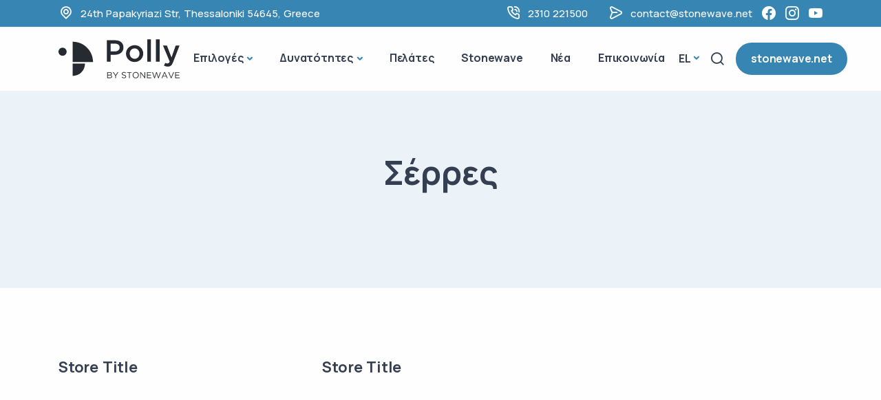

--- FILE ---
content_type: text/html; charset=UTF-8
request_url: https://polly.gr/store-locator-location/serres/
body_size: 17491
content:

<!DOCTYPE html>
<html lang="el">

<head><meta charset="UTF-8"><script>if(navigator.userAgent.match(/MSIE|Internet Explorer/i)||navigator.userAgent.match(/Trident\/7\..*?rv:11/i)){var href=document.location.href;if(!href.match(/[?&]nowprocket/)){if(href.indexOf("?")==-1){if(href.indexOf("#")==-1){document.location.href=href+"?nowprocket=1"}else{document.location.href=href.replace("#","?nowprocket=1#")}}else{if(href.indexOf("#")==-1){document.location.href=href+"&nowprocket=1"}else{document.location.href=href.replace("#","&nowprocket=1#")}}}}</script><script>(()=>{class RocketLazyLoadScripts{constructor(){this.v="2.0.4",this.userEvents=["keydown","keyup","mousedown","mouseup","mousemove","mouseover","mouseout","touchmove","touchstart","touchend","touchcancel","wheel","click","dblclick","input"],this.attributeEvents=["onblur","onclick","oncontextmenu","ondblclick","onfocus","onmousedown","onmouseenter","onmouseleave","onmousemove","onmouseout","onmouseover","onmouseup","onmousewheel","onscroll","onsubmit"]}async t(){this.i(),this.o(),/iP(ad|hone)/.test(navigator.userAgent)&&this.h(),this.u(),this.l(this),this.m(),this.k(this),this.p(this),this._(),await Promise.all([this.R(),this.L()]),this.lastBreath=Date.now(),this.S(this),this.P(),this.D(),this.O(),this.M(),await this.C(this.delayedScripts.normal),await this.C(this.delayedScripts.defer),await this.C(this.delayedScripts.async),await this.T(),await this.F(),await this.j(),await this.A(),window.dispatchEvent(new Event("rocket-allScriptsLoaded")),this.everythingLoaded=!0,this.lastTouchEnd&&await new Promise(t=>setTimeout(t,500-Date.now()+this.lastTouchEnd)),this.I(),this.H(),this.U(),this.W()}i(){this.CSPIssue=sessionStorage.getItem("rocketCSPIssue"),document.addEventListener("securitypolicyviolation",t=>{this.CSPIssue||"script-src-elem"!==t.violatedDirective||"data"!==t.blockedURI||(this.CSPIssue=!0,sessionStorage.setItem("rocketCSPIssue",!0))},{isRocket:!0})}o(){window.addEventListener("pageshow",t=>{this.persisted=t.persisted,this.realWindowLoadedFired=!0},{isRocket:!0}),window.addEventListener("pagehide",()=>{this.onFirstUserAction=null},{isRocket:!0})}h(){let t;function e(e){t=e}window.addEventListener("touchstart",e,{isRocket:!0}),window.addEventListener("touchend",function i(o){o.changedTouches[0]&&t.changedTouches[0]&&Math.abs(o.changedTouches[0].pageX-t.changedTouches[0].pageX)<10&&Math.abs(o.changedTouches[0].pageY-t.changedTouches[0].pageY)<10&&o.timeStamp-t.timeStamp<200&&(window.removeEventListener("touchstart",e,{isRocket:!0}),window.removeEventListener("touchend",i,{isRocket:!0}),"INPUT"===o.target.tagName&&"text"===o.target.type||(o.target.dispatchEvent(new TouchEvent("touchend",{target:o.target,bubbles:!0})),o.target.dispatchEvent(new MouseEvent("mouseover",{target:o.target,bubbles:!0})),o.target.dispatchEvent(new PointerEvent("click",{target:o.target,bubbles:!0,cancelable:!0,detail:1,clientX:o.changedTouches[0].clientX,clientY:o.changedTouches[0].clientY})),event.preventDefault()))},{isRocket:!0})}q(t){this.userActionTriggered||("mousemove"!==t.type||this.firstMousemoveIgnored?"keyup"===t.type||"mouseover"===t.type||"mouseout"===t.type||(this.userActionTriggered=!0,this.onFirstUserAction&&this.onFirstUserAction()):this.firstMousemoveIgnored=!0),"click"===t.type&&t.preventDefault(),t.stopPropagation(),t.stopImmediatePropagation(),"touchstart"===this.lastEvent&&"touchend"===t.type&&(this.lastTouchEnd=Date.now()),"click"===t.type&&(this.lastTouchEnd=0),this.lastEvent=t.type,t.composedPath&&t.composedPath()[0].getRootNode()instanceof ShadowRoot&&(t.rocketTarget=t.composedPath()[0]),this.savedUserEvents.push(t)}u(){this.savedUserEvents=[],this.userEventHandler=this.q.bind(this),this.userEvents.forEach(t=>window.addEventListener(t,this.userEventHandler,{passive:!1,isRocket:!0})),document.addEventListener("visibilitychange",this.userEventHandler,{isRocket:!0})}U(){this.userEvents.forEach(t=>window.removeEventListener(t,this.userEventHandler,{passive:!1,isRocket:!0})),document.removeEventListener("visibilitychange",this.userEventHandler,{isRocket:!0}),this.savedUserEvents.forEach(t=>{(t.rocketTarget||t.target).dispatchEvent(new window[t.constructor.name](t.type,t))})}m(){const t="return false",e=Array.from(this.attributeEvents,t=>"data-rocket-"+t),i="["+this.attributeEvents.join("],[")+"]",o="[data-rocket-"+this.attributeEvents.join("],[data-rocket-")+"]",s=(e,i,o)=>{o&&o!==t&&(e.setAttribute("data-rocket-"+i,o),e["rocket"+i]=new Function("event",o),e.setAttribute(i,t))};new MutationObserver(t=>{for(const n of t)"attributes"===n.type&&(n.attributeName.startsWith("data-rocket-")||this.everythingLoaded?n.attributeName.startsWith("data-rocket-")&&this.everythingLoaded&&this.N(n.target,n.attributeName.substring(12)):s(n.target,n.attributeName,n.target.getAttribute(n.attributeName))),"childList"===n.type&&n.addedNodes.forEach(t=>{if(t.nodeType===Node.ELEMENT_NODE)if(this.everythingLoaded)for(const i of[t,...t.querySelectorAll(o)])for(const t of i.getAttributeNames())e.includes(t)&&this.N(i,t.substring(12));else for(const e of[t,...t.querySelectorAll(i)])for(const t of e.getAttributeNames())this.attributeEvents.includes(t)&&s(e,t,e.getAttribute(t))})}).observe(document,{subtree:!0,childList:!0,attributeFilter:[...this.attributeEvents,...e]})}I(){this.attributeEvents.forEach(t=>{document.querySelectorAll("[data-rocket-"+t+"]").forEach(e=>{this.N(e,t)})})}N(t,e){const i=t.getAttribute("data-rocket-"+e);i&&(t.setAttribute(e,i),t.removeAttribute("data-rocket-"+e))}k(t){Object.defineProperty(HTMLElement.prototype,"onclick",{get(){return this.rocketonclick||null},set(e){this.rocketonclick=e,this.setAttribute(t.everythingLoaded?"onclick":"data-rocket-onclick","this.rocketonclick(event)")}})}S(t){function e(e,i){let o=e[i];e[i]=null,Object.defineProperty(e,i,{get:()=>o,set(s){t.everythingLoaded?o=s:e["rocket"+i]=o=s}})}e(document,"onreadystatechange"),e(window,"onload"),e(window,"onpageshow");try{Object.defineProperty(document,"readyState",{get:()=>t.rocketReadyState,set(e){t.rocketReadyState=e},configurable:!0}),document.readyState="loading"}catch(t){console.log("WPRocket DJE readyState conflict, bypassing")}}l(t){this.originalAddEventListener=EventTarget.prototype.addEventListener,this.originalRemoveEventListener=EventTarget.prototype.removeEventListener,this.savedEventListeners=[],EventTarget.prototype.addEventListener=function(e,i,o){o&&o.isRocket||!t.B(e,this)&&!t.userEvents.includes(e)||t.B(e,this)&&!t.userActionTriggered||e.startsWith("rocket-")||t.everythingLoaded?t.originalAddEventListener.call(this,e,i,o):(t.savedEventListeners.push({target:this,remove:!1,type:e,func:i,options:o}),"mouseenter"!==e&&"mouseleave"!==e||t.originalAddEventListener.call(this,e,t.savedUserEvents.push,o))},EventTarget.prototype.removeEventListener=function(e,i,o){o&&o.isRocket||!t.B(e,this)&&!t.userEvents.includes(e)||t.B(e,this)&&!t.userActionTriggered||e.startsWith("rocket-")||t.everythingLoaded?t.originalRemoveEventListener.call(this,e,i,o):t.savedEventListeners.push({target:this,remove:!0,type:e,func:i,options:o})}}J(t,e){this.savedEventListeners=this.savedEventListeners.filter(i=>{let o=i.type,s=i.target||window;return e!==o||t!==s||(this.B(o,s)&&(i.type="rocket-"+o),this.$(i),!1)})}H(){EventTarget.prototype.addEventListener=this.originalAddEventListener,EventTarget.prototype.removeEventListener=this.originalRemoveEventListener,this.savedEventListeners.forEach(t=>this.$(t))}$(t){t.remove?this.originalRemoveEventListener.call(t.target,t.type,t.func,t.options):this.originalAddEventListener.call(t.target,t.type,t.func,t.options)}p(t){let e;function i(e){return t.everythingLoaded?e:e.split(" ").map(t=>"load"===t||t.startsWith("load.")?"rocket-jquery-load":t).join(" ")}function o(o){function s(e){const s=o.fn[e];o.fn[e]=o.fn.init.prototype[e]=function(){return this[0]===window&&t.userActionTriggered&&("string"==typeof arguments[0]||arguments[0]instanceof String?arguments[0]=i(arguments[0]):"object"==typeof arguments[0]&&Object.keys(arguments[0]).forEach(t=>{const e=arguments[0][t];delete arguments[0][t],arguments[0][i(t)]=e})),s.apply(this,arguments),this}}if(o&&o.fn&&!t.allJQueries.includes(o)){const e={DOMContentLoaded:[],"rocket-DOMContentLoaded":[]};for(const t in e)document.addEventListener(t,()=>{e[t].forEach(t=>t())},{isRocket:!0});o.fn.ready=o.fn.init.prototype.ready=function(i){function s(){parseInt(o.fn.jquery)>2?setTimeout(()=>i.bind(document)(o)):i.bind(document)(o)}return"function"==typeof i&&(t.realDomReadyFired?!t.userActionTriggered||t.fauxDomReadyFired?s():e["rocket-DOMContentLoaded"].push(s):e.DOMContentLoaded.push(s)),o([])},s("on"),s("one"),s("off"),t.allJQueries.push(o)}e=o}t.allJQueries=[],o(window.jQuery),Object.defineProperty(window,"jQuery",{get:()=>e,set(t){o(t)}})}P(){const t=new Map;document.write=document.writeln=function(e){const i=document.currentScript,o=document.createRange(),s=i.parentElement;let n=t.get(i);void 0===n&&(n=i.nextSibling,t.set(i,n));const c=document.createDocumentFragment();o.setStart(c,0),c.appendChild(o.createContextualFragment(e)),s.insertBefore(c,n)}}async R(){return new Promise(t=>{this.userActionTriggered?t():this.onFirstUserAction=t})}async L(){return new Promise(t=>{document.addEventListener("DOMContentLoaded",()=>{this.realDomReadyFired=!0,t()},{isRocket:!0})})}async j(){return this.realWindowLoadedFired?Promise.resolve():new Promise(t=>{window.addEventListener("load",t,{isRocket:!0})})}M(){this.pendingScripts=[];this.scriptsMutationObserver=new MutationObserver(t=>{for(const e of t)e.addedNodes.forEach(t=>{"SCRIPT"!==t.tagName||t.noModule||t.isWPRocket||this.pendingScripts.push({script:t,promise:new Promise(e=>{const i=()=>{const i=this.pendingScripts.findIndex(e=>e.script===t);i>=0&&this.pendingScripts.splice(i,1),e()};t.addEventListener("load",i,{isRocket:!0}),t.addEventListener("error",i,{isRocket:!0}),setTimeout(i,1e3)})})})}),this.scriptsMutationObserver.observe(document,{childList:!0,subtree:!0})}async F(){await this.X(),this.pendingScripts.length?(await this.pendingScripts[0].promise,await this.F()):this.scriptsMutationObserver.disconnect()}D(){this.delayedScripts={normal:[],async:[],defer:[]},document.querySelectorAll("script[type$=rocketlazyloadscript]").forEach(t=>{t.hasAttribute("data-rocket-src")?t.hasAttribute("async")&&!1!==t.async?this.delayedScripts.async.push(t):t.hasAttribute("defer")&&!1!==t.defer||"module"===t.getAttribute("data-rocket-type")?this.delayedScripts.defer.push(t):this.delayedScripts.normal.push(t):this.delayedScripts.normal.push(t)})}async _(){await this.L();let t=[];document.querySelectorAll("script[type$=rocketlazyloadscript][data-rocket-src]").forEach(e=>{let i=e.getAttribute("data-rocket-src");if(i&&!i.startsWith("data:")){i.startsWith("//")&&(i=location.protocol+i);try{const o=new URL(i).origin;o!==location.origin&&t.push({src:o,crossOrigin:e.crossOrigin||"module"===e.getAttribute("data-rocket-type")})}catch(t){}}}),t=[...new Map(t.map(t=>[JSON.stringify(t),t])).values()],this.Y(t,"preconnect")}async G(t){if(await this.K(),!0!==t.noModule||!("noModule"in HTMLScriptElement.prototype))return new Promise(e=>{let i;function o(){(i||t).setAttribute("data-rocket-status","executed"),e()}try{if(navigator.userAgent.includes("Firefox/")||""===navigator.vendor||this.CSPIssue)i=document.createElement("script"),[...t.attributes].forEach(t=>{let e=t.nodeName;"type"!==e&&("data-rocket-type"===e&&(e="type"),"data-rocket-src"===e&&(e="src"),i.setAttribute(e,t.nodeValue))}),t.text&&(i.text=t.text),t.nonce&&(i.nonce=t.nonce),i.hasAttribute("src")?(i.addEventListener("load",o,{isRocket:!0}),i.addEventListener("error",()=>{i.setAttribute("data-rocket-status","failed-network"),e()},{isRocket:!0}),setTimeout(()=>{i.isConnected||e()},1)):(i.text=t.text,o()),i.isWPRocket=!0,t.parentNode.replaceChild(i,t);else{const i=t.getAttribute("data-rocket-type"),s=t.getAttribute("data-rocket-src");i?(t.type=i,t.removeAttribute("data-rocket-type")):t.removeAttribute("type"),t.addEventListener("load",o,{isRocket:!0}),t.addEventListener("error",i=>{this.CSPIssue&&i.target.src.startsWith("data:")?(console.log("WPRocket: CSP fallback activated"),t.removeAttribute("src"),this.G(t).then(e)):(t.setAttribute("data-rocket-status","failed-network"),e())},{isRocket:!0}),s?(t.fetchPriority="high",t.removeAttribute("data-rocket-src"),t.src=s):t.src="data:text/javascript;base64,"+window.btoa(unescape(encodeURIComponent(t.text)))}}catch(i){t.setAttribute("data-rocket-status","failed-transform"),e()}});t.setAttribute("data-rocket-status","skipped")}async C(t){const e=t.shift();return e?(e.isConnected&&await this.G(e),this.C(t)):Promise.resolve()}O(){this.Y([...this.delayedScripts.normal,...this.delayedScripts.defer,...this.delayedScripts.async],"preload")}Y(t,e){this.trash=this.trash||[];let i=!0;var o=document.createDocumentFragment();t.forEach(t=>{const s=t.getAttribute&&t.getAttribute("data-rocket-src")||t.src;if(s&&!s.startsWith("data:")){const n=document.createElement("link");n.href=s,n.rel=e,"preconnect"!==e&&(n.as="script",n.fetchPriority=i?"high":"low"),t.getAttribute&&"module"===t.getAttribute("data-rocket-type")&&(n.crossOrigin=!0),t.crossOrigin&&(n.crossOrigin=t.crossOrigin),t.integrity&&(n.integrity=t.integrity),t.nonce&&(n.nonce=t.nonce),o.appendChild(n),this.trash.push(n),i=!1}}),document.head.appendChild(o)}W(){this.trash.forEach(t=>t.remove())}async T(){try{document.readyState="interactive"}catch(t){}this.fauxDomReadyFired=!0;try{await this.K(),this.J(document,"readystatechange"),document.dispatchEvent(new Event("rocket-readystatechange")),await this.K(),document.rocketonreadystatechange&&document.rocketonreadystatechange(),await this.K(),this.J(document,"DOMContentLoaded"),document.dispatchEvent(new Event("rocket-DOMContentLoaded")),await this.K(),this.J(window,"DOMContentLoaded"),window.dispatchEvent(new Event("rocket-DOMContentLoaded"))}catch(t){console.error(t)}}async A(){try{document.readyState="complete"}catch(t){}try{await this.K(),this.J(document,"readystatechange"),document.dispatchEvent(new Event("rocket-readystatechange")),await this.K(),document.rocketonreadystatechange&&document.rocketonreadystatechange(),await this.K(),this.J(window,"load"),window.dispatchEvent(new Event("rocket-load")),await this.K(),window.rocketonload&&window.rocketonload(),await this.K(),this.allJQueries.forEach(t=>t(window).trigger("rocket-jquery-load")),await this.K(),this.J(window,"pageshow");const t=new Event("rocket-pageshow");t.persisted=this.persisted,window.dispatchEvent(t),await this.K(),window.rocketonpageshow&&window.rocketonpageshow({persisted:this.persisted})}catch(t){console.error(t)}}async K(){Date.now()-this.lastBreath>45&&(await this.X(),this.lastBreath=Date.now())}async X(){return document.hidden?new Promise(t=>setTimeout(t)):new Promise(t=>requestAnimationFrame(t))}B(t,e){return e===document&&"readystatechange"===t||(e===document&&"DOMContentLoaded"===t||(e===window&&"DOMContentLoaded"===t||(e===window&&"load"===t||e===window&&"pageshow"===t)))}static run(){(new RocketLazyLoadScripts).t()}}RocketLazyLoadScripts.run()})();</script>
  
  <meta http-equiv="X-UA-Compatible" content="IE=edge">
  <meta name="viewport" content="width=device-width, initial-scale=1">
  
  
  <meta name='robots' content='index, follow, max-image-preview:large, max-snippet:-1, max-video-preview:-1' />
<link rel="alternate" hreflang="en" href="https://polly.gr/en/store-locator-location/serres-en/" />
<link rel="alternate" hreflang="el" href="https://polly.gr/store-locator-location/serres/" />
<link rel="alternate" hreflang="x-default" href="https://polly.gr/store-locator-location/serres/" />

	<!-- This site is optimized with the Yoast SEO plugin v26.6 - https://yoast.com/wordpress/plugins/seo/ -->
	<title>Σέρρες Archives - Polly Theme</title>
	<link rel="canonical" href="https://polly.gr/store-locator-location/serres/" />
	<meta property="og:locale" content="el_GR" />
	<meta property="og:type" content="article" />
	<meta property="og:title" content="Σέρρες Archives - Polly Theme" />
	<meta property="og:url" content="https://polly.gr/store-locator-location/serres/" />
	<meta property="og:site_name" content="Polly Theme" />
	<meta name="twitter:card" content="summary_large_image" />
	<script type="application/ld+json" class="yoast-schema-graph">{"@context":"https://schema.org","@graph":[{"@type":"CollectionPage","@id":"https://polly.gr/store-locator-location/serres/","url":"https://polly.gr/store-locator-location/serres/","name":"Σέρρες Archives - Polly Theme","isPartOf":{"@id":"https://polly.gr/#website"},"breadcrumb":{"@id":"https://polly.gr/store-locator-location/serres/#breadcrumb"},"inLanguage":"el"},{"@type":"BreadcrumbList","@id":"https://polly.gr/store-locator-location/serres/#breadcrumb","itemListElement":[{"@type":"ListItem","position":1,"name":"Home","item":"https://polly.gr/"},{"@type":"ListItem","position":2,"name":"Σέρρες"}]},{"@type":"WebSite","@id":"https://polly.gr/#website","url":"https://polly.gr/","name":"Polly | by Stonewave","description":"by Stonewave","publisher":{"@id":"https://polly.gr/#organization"},"potentialAction":[{"@type":"SearchAction","target":{"@type":"EntryPoint","urlTemplate":"https://polly.gr/?s={search_term_string}"},"query-input":{"@type":"PropertyValueSpecification","valueRequired":true,"valueName":"search_term_string"}}],"inLanguage":"el"},{"@type":"Organization","@id":"https://polly.gr/#organization","name":"Polly by Stonewave","url":"https://polly.gr/","logo":{"@type":"ImageObject","inLanguage":"el","@id":"https://polly.gr/#/schema/logo/image/","url":"https://polly.gr/wp-content/uploads/2022/12/polly_final.png","contentUrl":"https://polly.gr/wp-content/uploads/2022/12/polly_final.png","width":176,"height":76,"caption":"Polly by Stonewave"},"image":{"@id":"https://polly.gr/#/schema/logo/image/"},"sameAs":["https://www.facebook.com/Stonewave.net","https://www.instagram.com/stonewave_net"]}]}</script>
	<!-- / Yoast SEO plugin. -->


<link rel='dns-prefetch' href='//cdn.jsdelivr.net' />
<link rel="alternate" type="application/rss+xml" title="Ροή RSS &raquo; Polly Theme" href="https://polly.gr/feed/" />
<link rel="alternate" type="application/rss+xml" title="Ροή για Polly Theme &raquo; Σέρρες Location" href="https://polly.gr/store-locator-location/serres/feed/" />
<style id='wp-img-auto-sizes-contain-inline-css' type='text/css'>
img:is([sizes=auto i],[sizes^="auto," i]){contain-intrinsic-size:3000px 1500px}
/*# sourceURL=wp-img-auto-sizes-contain-inline-css */
</style>
<link rel='stylesheet' id='sbi_styles-css' href='https://polly.gr/wp-content/plugins/instagram-feed/css/sbi-styles.min.css?ver=6.10.0' type='text/css' media='all' />
<style id='wp-emoji-styles-inline-css' type='text/css'>

	img.wp-smiley, img.emoji {
		display: inline !important;
		border: none !important;
		box-shadow: none !important;
		height: 1em !important;
		width: 1em !important;
		margin: 0 0.07em !important;
		vertical-align: -0.1em !important;
		background: none !important;
		padding: 0 !important;
	}
/*# sourceURL=wp-emoji-styles-inline-css */
</style>
<link rel='stylesheet' id='wp-block-library-css' href='https://polly.gr/wp-includes/css/dist/block-library/style.min.css?ver=6.9' type='text/css' media='all' />
<style id='global-styles-inline-css' type='text/css'>
:root{--wp--preset--aspect-ratio--square: 1;--wp--preset--aspect-ratio--4-3: 4/3;--wp--preset--aspect-ratio--3-4: 3/4;--wp--preset--aspect-ratio--3-2: 3/2;--wp--preset--aspect-ratio--2-3: 2/3;--wp--preset--aspect-ratio--16-9: 16/9;--wp--preset--aspect-ratio--9-16: 9/16;--wp--preset--color--black: #000000;--wp--preset--color--cyan-bluish-gray: #abb8c3;--wp--preset--color--white: #ffffff;--wp--preset--color--pale-pink: #f78da7;--wp--preset--color--vivid-red: #cf2e2e;--wp--preset--color--luminous-vivid-orange: #ff6900;--wp--preset--color--luminous-vivid-amber: #fcb900;--wp--preset--color--light-green-cyan: #7bdcb5;--wp--preset--color--vivid-green-cyan: #00d084;--wp--preset--color--pale-cyan-blue: #8ed1fc;--wp--preset--color--vivid-cyan-blue: #0693e3;--wp--preset--color--vivid-purple: #9b51e0;--wp--preset--gradient--vivid-cyan-blue-to-vivid-purple: linear-gradient(135deg,rgb(6,147,227) 0%,rgb(155,81,224) 100%);--wp--preset--gradient--light-green-cyan-to-vivid-green-cyan: linear-gradient(135deg,rgb(122,220,180) 0%,rgb(0,208,130) 100%);--wp--preset--gradient--luminous-vivid-amber-to-luminous-vivid-orange: linear-gradient(135deg,rgb(252,185,0) 0%,rgb(255,105,0) 100%);--wp--preset--gradient--luminous-vivid-orange-to-vivid-red: linear-gradient(135deg,rgb(255,105,0) 0%,rgb(207,46,46) 100%);--wp--preset--gradient--very-light-gray-to-cyan-bluish-gray: linear-gradient(135deg,rgb(238,238,238) 0%,rgb(169,184,195) 100%);--wp--preset--gradient--cool-to-warm-spectrum: linear-gradient(135deg,rgb(74,234,220) 0%,rgb(151,120,209) 20%,rgb(207,42,186) 40%,rgb(238,44,130) 60%,rgb(251,105,98) 80%,rgb(254,248,76) 100%);--wp--preset--gradient--blush-light-purple: linear-gradient(135deg,rgb(255,206,236) 0%,rgb(152,150,240) 100%);--wp--preset--gradient--blush-bordeaux: linear-gradient(135deg,rgb(254,205,165) 0%,rgb(254,45,45) 50%,rgb(107,0,62) 100%);--wp--preset--gradient--luminous-dusk: linear-gradient(135deg,rgb(255,203,112) 0%,rgb(199,81,192) 50%,rgb(65,88,208) 100%);--wp--preset--gradient--pale-ocean: linear-gradient(135deg,rgb(255,245,203) 0%,rgb(182,227,212) 50%,rgb(51,167,181) 100%);--wp--preset--gradient--electric-grass: linear-gradient(135deg,rgb(202,248,128) 0%,rgb(113,206,126) 100%);--wp--preset--gradient--midnight: linear-gradient(135deg,rgb(2,3,129) 0%,rgb(40,116,252) 100%);--wp--preset--font-size--small: 13px;--wp--preset--font-size--medium: 20px;--wp--preset--font-size--large: 36px;--wp--preset--font-size--x-large: 42px;--wp--preset--spacing--20: 0.44rem;--wp--preset--spacing--30: 0.67rem;--wp--preset--spacing--40: 1rem;--wp--preset--spacing--50: 1.5rem;--wp--preset--spacing--60: 2.25rem;--wp--preset--spacing--70: 3.38rem;--wp--preset--spacing--80: 5.06rem;--wp--preset--shadow--natural: 6px 6px 9px rgba(0, 0, 0, 0.2);--wp--preset--shadow--deep: 12px 12px 50px rgba(0, 0, 0, 0.4);--wp--preset--shadow--sharp: 6px 6px 0px rgba(0, 0, 0, 0.2);--wp--preset--shadow--outlined: 6px 6px 0px -3px rgb(255, 255, 255), 6px 6px rgb(0, 0, 0);--wp--preset--shadow--crisp: 6px 6px 0px rgb(0, 0, 0);}:where(.is-layout-flex){gap: 0.5em;}:where(.is-layout-grid){gap: 0.5em;}body .is-layout-flex{display: flex;}.is-layout-flex{flex-wrap: wrap;align-items: center;}.is-layout-flex > :is(*, div){margin: 0;}body .is-layout-grid{display: grid;}.is-layout-grid > :is(*, div){margin: 0;}:where(.wp-block-columns.is-layout-flex){gap: 2em;}:where(.wp-block-columns.is-layout-grid){gap: 2em;}:where(.wp-block-post-template.is-layout-flex){gap: 1.25em;}:where(.wp-block-post-template.is-layout-grid){gap: 1.25em;}.has-black-color{color: var(--wp--preset--color--black) !important;}.has-cyan-bluish-gray-color{color: var(--wp--preset--color--cyan-bluish-gray) !important;}.has-white-color{color: var(--wp--preset--color--white) !important;}.has-pale-pink-color{color: var(--wp--preset--color--pale-pink) !important;}.has-vivid-red-color{color: var(--wp--preset--color--vivid-red) !important;}.has-luminous-vivid-orange-color{color: var(--wp--preset--color--luminous-vivid-orange) !important;}.has-luminous-vivid-amber-color{color: var(--wp--preset--color--luminous-vivid-amber) !important;}.has-light-green-cyan-color{color: var(--wp--preset--color--light-green-cyan) !important;}.has-vivid-green-cyan-color{color: var(--wp--preset--color--vivid-green-cyan) !important;}.has-pale-cyan-blue-color{color: var(--wp--preset--color--pale-cyan-blue) !important;}.has-vivid-cyan-blue-color{color: var(--wp--preset--color--vivid-cyan-blue) !important;}.has-vivid-purple-color{color: var(--wp--preset--color--vivid-purple) !important;}.has-black-background-color{background-color: var(--wp--preset--color--black) !important;}.has-cyan-bluish-gray-background-color{background-color: var(--wp--preset--color--cyan-bluish-gray) !important;}.has-white-background-color{background-color: var(--wp--preset--color--white) !important;}.has-pale-pink-background-color{background-color: var(--wp--preset--color--pale-pink) !important;}.has-vivid-red-background-color{background-color: var(--wp--preset--color--vivid-red) !important;}.has-luminous-vivid-orange-background-color{background-color: var(--wp--preset--color--luminous-vivid-orange) !important;}.has-luminous-vivid-amber-background-color{background-color: var(--wp--preset--color--luminous-vivid-amber) !important;}.has-light-green-cyan-background-color{background-color: var(--wp--preset--color--light-green-cyan) !important;}.has-vivid-green-cyan-background-color{background-color: var(--wp--preset--color--vivid-green-cyan) !important;}.has-pale-cyan-blue-background-color{background-color: var(--wp--preset--color--pale-cyan-blue) !important;}.has-vivid-cyan-blue-background-color{background-color: var(--wp--preset--color--vivid-cyan-blue) !important;}.has-vivid-purple-background-color{background-color: var(--wp--preset--color--vivid-purple) !important;}.has-black-border-color{border-color: var(--wp--preset--color--black) !important;}.has-cyan-bluish-gray-border-color{border-color: var(--wp--preset--color--cyan-bluish-gray) !important;}.has-white-border-color{border-color: var(--wp--preset--color--white) !important;}.has-pale-pink-border-color{border-color: var(--wp--preset--color--pale-pink) !important;}.has-vivid-red-border-color{border-color: var(--wp--preset--color--vivid-red) !important;}.has-luminous-vivid-orange-border-color{border-color: var(--wp--preset--color--luminous-vivid-orange) !important;}.has-luminous-vivid-amber-border-color{border-color: var(--wp--preset--color--luminous-vivid-amber) !important;}.has-light-green-cyan-border-color{border-color: var(--wp--preset--color--light-green-cyan) !important;}.has-vivid-green-cyan-border-color{border-color: var(--wp--preset--color--vivid-green-cyan) !important;}.has-pale-cyan-blue-border-color{border-color: var(--wp--preset--color--pale-cyan-blue) !important;}.has-vivid-cyan-blue-border-color{border-color: var(--wp--preset--color--vivid-cyan-blue) !important;}.has-vivid-purple-border-color{border-color: var(--wp--preset--color--vivid-purple) !important;}.has-vivid-cyan-blue-to-vivid-purple-gradient-background{background: var(--wp--preset--gradient--vivid-cyan-blue-to-vivid-purple) !important;}.has-light-green-cyan-to-vivid-green-cyan-gradient-background{background: var(--wp--preset--gradient--light-green-cyan-to-vivid-green-cyan) !important;}.has-luminous-vivid-amber-to-luminous-vivid-orange-gradient-background{background: var(--wp--preset--gradient--luminous-vivid-amber-to-luminous-vivid-orange) !important;}.has-luminous-vivid-orange-to-vivid-red-gradient-background{background: var(--wp--preset--gradient--luminous-vivid-orange-to-vivid-red) !important;}.has-very-light-gray-to-cyan-bluish-gray-gradient-background{background: var(--wp--preset--gradient--very-light-gray-to-cyan-bluish-gray) !important;}.has-cool-to-warm-spectrum-gradient-background{background: var(--wp--preset--gradient--cool-to-warm-spectrum) !important;}.has-blush-light-purple-gradient-background{background: var(--wp--preset--gradient--blush-light-purple) !important;}.has-blush-bordeaux-gradient-background{background: var(--wp--preset--gradient--blush-bordeaux) !important;}.has-luminous-dusk-gradient-background{background: var(--wp--preset--gradient--luminous-dusk) !important;}.has-pale-ocean-gradient-background{background: var(--wp--preset--gradient--pale-ocean) !important;}.has-electric-grass-gradient-background{background: var(--wp--preset--gradient--electric-grass) !important;}.has-midnight-gradient-background{background: var(--wp--preset--gradient--midnight) !important;}.has-small-font-size{font-size: var(--wp--preset--font-size--small) !important;}.has-medium-font-size{font-size: var(--wp--preset--font-size--medium) !important;}.has-large-font-size{font-size: var(--wp--preset--font-size--large) !important;}.has-x-large-font-size{font-size: var(--wp--preset--font-size--x-large) !important;}
/*# sourceURL=global-styles-inline-css */
</style>

<style id='classic-theme-styles-inline-css' type='text/css'>
/*! This file is auto-generated */
.wp-block-button__link{color:#fff;background-color:#32373c;border-radius:9999px;box-shadow:none;text-decoration:none;padding:calc(.667em + 2px) calc(1.333em + 2px);font-size:1.125em}.wp-block-file__button{background:#32373c;color:#fff;text-decoration:none}
/*# sourceURL=/wp-includes/css/classic-themes.min.css */
</style>
<link rel='stylesheet' id='cookie-notice-front-css' href='https://polly.gr/wp-content/plugins/cookie-notice/css/front.min.css?ver=2.5.11' type='text/css' media='all' />
<link data-minify="1" rel='stylesheet' id='base_plugins_css-css' href='https://polly.gr/wp-content/cache/min/1/wp-content/themes/sw_theme/assets/css/plugins.css?ver=1763559827' type='text/css' media='all' />
<link data-minify="1" rel='stylesheet' id='base_style_css-css' href='https://polly.gr/wp-content/cache/min/1/wp-content/themes/sw_theme/assets/css/style.css?ver=1763559827' type='text/css' media='all' />
<link data-minify="1" rel='stylesheet' id='sw_custom-css' href='https://polly.gr/wp-content/cache/min/1/wp-content/themes/sw_theme/assets/css/sw_custom.css?ver=1763559827' type='text/css' media='all' />
<link data-minify="1" rel='stylesheet' id='custom-colors-css' href='https://polly.gr/wp-content/cache/min/1/wp-content/themes/sw_theme/assets/css/sw_dynamic_colors.css?ver=1763559827' type='text/css' media='all' />
<script type="text/javascript" id="wpml-cookie-js-extra">
/* <![CDATA[ */
var wpml_cookies = {"wp-wpml_current_language":{"value":"el","expires":1,"path":"/"}};
var wpml_cookies = {"wp-wpml_current_language":{"value":"el","expires":1,"path":"/"}};
//# sourceURL=wpml-cookie-js-extra
/* ]]> */
</script>
<script type="rocketlazyloadscript" data-minify="1" data-rocket-type="text/javascript" data-rocket-src="https://polly.gr/wp-content/cache/min/1/wp-content/plugins/sitepress-multilingual-cms/res/js/cookies/language-cookie.js?ver=1763559827" id="wpml-cookie-js" defer="defer" data-wp-strategy="defer"></script>
<script type="rocketlazyloadscript" data-rocket-type="text/javascript" id="cookie-notice-front-js-before">
/* <![CDATA[ */
var cnArgs = {"ajaxUrl":"https:\/\/polly.gr\/wp-admin\/admin-ajax.php","nonce":"340a8b3a11","hideEffect":"fade","position":"bottom","onScroll":false,"onScrollOffset":100,"onClick":false,"cookieName":"cookie_notice_accepted","cookieTime":2592000,"cookieTimeRejected":2592000,"globalCookie":false,"redirection":true,"cache":true,"revokeCookies":false,"revokeCookiesOpt":"automatic"};

//# sourceURL=cookie-notice-front-js-before
/* ]]> */
</script>
<script type="rocketlazyloadscript" data-rocket-type="text/javascript" data-rocket-src="https://polly.gr/wp-content/plugins/cookie-notice/js/front.min.js?ver=2.5.11" id="cookie-notice-front-js" data-rocket-defer defer></script>
<script type="text/javascript" src="https://polly.gr/wp-includes/js/jquery/jquery.min.js?ver=3.7.1" id="jquery-core-js"></script>
<script type="text/javascript" src="https://polly.gr/wp-includes/js/jquery/jquery-migrate.min.js?ver=3.4.1" id="jquery-migrate-js" data-rocket-defer defer></script>
<link rel="https://api.w.org/" href="https://polly.gr/wp-json/" /><link rel="EditURI" type="application/rsd+xml" title="RSD" href="https://polly.gr/xmlrpc.php?rsd" />
<meta name="generator" content="WordPress 6.9" />
<meta name="generator" content="WPML ver:4.8.6 stt:1,13;" />
<link rel="icon" href="https://polly.gr/wp-content/uploads/2022/12/cropped-polly_blue_v5-32x32.png" sizes="32x32" />
<link rel="icon" href="https://polly.gr/wp-content/uploads/2022/12/cropped-polly_blue_v5-192x192.png" sizes="192x192" />
<link rel="apple-touch-icon" href="https://polly.gr/wp-content/uploads/2022/12/cropped-polly_blue_v5-180x180.png" />
<meta name="msapplication-TileImage" content="https://polly.gr/wp-content/uploads/2022/12/cropped-polly_blue_v5-270x270.png" />
		<style type="text/css" id="wp-custom-css">
			/*
@media only screen and (min-width: 768px) {
	.home #client_type_1-4 .swiper-wrapper {
		justify-content: center;
	}
}
*/

.btn.btn-expand:not(.btn-soft-primary):hover {
    color: #fff !important;
}

.grecaptcha-badge {
	display:none!important
}

		</style>
		
    <meta name="generator" content="WP Rocket 3.20.2" data-wpr-features="wpr_delay_js wpr_defer_js wpr_minify_js wpr_minify_css wpr_desktop" /></head>
<body class="archive tax-store-locator-location term-serres term-116 wp-custom-logo wp-embed-responsive wp-theme-sw_theme cookies-not-set"  >
    <div data-rocket-location-hash="c4e874792d6f9a1d870e910755e27e3d" class="content-wrapper ">
    <header data-rocket-location-hash="4c906a00ee4918a43265efc8ddfdc006" class="wrapper bg-light">
              <div data-rocket-location-hash="b3adde30f99d6f2d2567a503cd83171d" class="bg-primary text-white //fw-bold fs-15 //mb-2 d-none d-lg-block">
          <div class="container //py-2 d-md-flex flex-md-row">
                          <div class="d-flex flex-row align-items-center">
                                  <div class="icon text-white fs-22 //mt-1 me-2"> <i class="uil uil-location-point"></i></div>
                                <address class="line-height mb-0">24th Papakyriazi Str, Thessaloniki 54645, Greece</address>
              </div>
                                      <div class="d-flex flex-row align-items-center me-6 ms-auto">
                <div class="icon text-white fs-22 //mt-1 me-2"> <i class="uil uil-phone-volume"></i></div>
                <p class="mb-0 line-height"><a href="tel:2310 221500" class="link-white hover">2310 221500</a></p>
              </div>
                                      <div class="d-flex flex-row align-items-center 2310 221500">
                <div class="icon text-white fs-22 //mt-1 me-2 "> <i class="uil uil-message"></i></div>
                <p class="mb-0 line-height"><a href="/cdn-cgi/l/email-protection#5a3935342e3b392e1a292e35343f2d3b2c3f74343f2e" class="link-white hover"><span class="__cf_email__" data-cfemail="27444849534644536754534849425046514209494253">[email&#160;protected]</span></a></p>
              </div>
                        
              <nav class="nav social social-white justify-content-end text-end align-items-center">
                                  <a href="https://www.facebook.com/Stonewave.net" target="_blank">
                    <span class="visually-hidden text-white bg-black">facebook</span>
                    <i class="bi bi-facebook"></i>
                  </a>
                                  <a href="https://www.instagram.com/stonewave_net" target="_blank">
                    <span class="visually-hidden text-white bg-black">instagram</span>
                    <i class="bi bi-instagram"></i>
                  </a>
                                  <a href="https://www.youtube.com/channel/UCret9YSNN7l8SJrk966fm_g/" target="_blank">
                    <span class="visually-hidden text-white bg-black">youtube</span>
                    <i class="bi bi-youtube"></i>
                  </a>
                              </nav>
              <!-- /.social -->

                        <!-- /.navbar-nav -->
          </div>
          <!-- /.container -->
        </div>
                          <nav class="navbar navbar-expand-lg center-nav transparent navbar-light">
        <div class="container flex-lg-row flex-nowrap align-items-center">
          <div class="navbar-brand w-100">
            <a href="https://polly.gr">
              <span class="visually-hidden text-white bg-black">Header Logo</span>
              <img width="176" height="76" src="https://polly.gr/wp-content/uploads/2022/12/polly_final.png" class="header-logo" alt="Header Logo" decoding="async" />            </a>
          </div>
          <div class="navbar-collapse offcanvas offcanvas-nav offcanvas-start ">
            <div class="offcanvas-header d-lg-none">
              <a href="https://polly.gr">
                <span class="visually-hidden text-white bg-black">Header Logo</span>
                <img width="139" height="75" src="https://polly.gr/wp-content/uploads/2022/12/polly_text_mobile.png" class="header-logo" alt="Header Logo" decoding="async" />              </a>
              <button type="button" class="btn-close btn-close-white" data-bs-dismiss="offcanvas" aria-label="Close"></button>
            </div>
            <div class="offcanvas-body ms-lg-auto  d-flex flex-column h-100">
              <ul id="menu-main-menu" class="navbar-nav"><li  id="menu-item-174" class="menu-item menu-item-type-custom menu-item-object-custom menu-item-has-children dropdown nav-item nav-item-174"><a href="#" class="nav-link  dropdown-toggle" data-bs-toggle="dropdown" aria-haspopup="true" aria-expanded="false">Επιλογές</a>
<ul class="dropdown-menu  depth_0">
	<li  id="menu-item-840" class="menu-item menu-item-type-post_type menu-item-object-page nav-item nav-item-840"><a href="https://polly.gr/headers/" class="dropdown-item ">Headers</a></li>
	<li  id="menu-item-838" class="menu-item menu-item-type-post_type menu-item-object-page nav-item nav-item-838"><a href="https://polly.gr/footers/" class="dropdown-item ">Footers</a></li>
	<li  id="menu-item-839" class="menu-item menu-item-type-post_type menu-item-object-page nav-item nav-item-839"><a href="https://polly.gr/fonts/" class="dropdown-item ">Fonts</a></li>
	<li  id="menu-item-2981" class="menu-item menu-item-type-post_type menu-item-object-page nav-item nav-item-2981"><a href="https://polly.gr/provoli-keimenon/" class="dropdown-item ">Προβολή κειμένων</a></li>
	<li  id="menu-item-3063" class="menu-item menu-item-type-post_type menu-item-object-page nav-item nav-item-3063"><a href="https://polly.gr/provoli-fotografion/" class="dropdown-item ">Προβολή φωτογραφιών</a></li>
	<li  id="menu-item-2860" class="menu-item menu-item-type-post_type menu-item-object-page nav-item nav-item-2860"><a href="https://polly.gr/provoli-omadas/" class="dropdown-item ">Προβολή ομάδας</a></li>
	<li  id="menu-item-3062" class="menu-item menu-item-type-post_type menu-item-object-page nav-item nav-item-3062"><a href="https://polly.gr/provoli-timon/" class="dropdown-item ">Προβολή τιμών</a></li>
	<li  id="menu-item-837" class="menu-item menu-item-type-post_type menu-item-object-page nav-item nav-item-837"><a href="https://polly.gr/project-templates/" class="dropdown-item ">Προβολή έργων</a></li>
	<li  id="menu-item-4069" class="menu-item menu-item-type-post_type menu-item-object-page nav-item nav-item-4069"><a href="https://polly.gr/provoli-ekdiloseon/" class="dropdown-item ">Προβολή εκδηλώσεων</a></li>
	<li  id="menu-item-3578" class="menu-item menu-item-type-custom menu-item-object-custom menu-item-has-children dropdown nav-item nav-item-3578 dropdown-submenu dropend"><a href="#" class="dropdown-item  dropdown-toggle" data-bs-toggle="dropdown" aria-haspopup="true" aria-expanded="false">Προβολή τοποθεσιών</a>
	<ul class="dropdown-menu sub-menu  depth_1">
		<li  id="menu-item-3165" class="menu-item menu-item-type-post_type menu-item-object-page nav-item nav-item-3165"><a href="https://polly.gr/storelist-1/" class="dropdown-item ">Store List [1]</a></li>
		<li  id="menu-item-3164" class="menu-item menu-item-type-post_type menu-item-object-page nav-item nav-item-3164"><a href="https://polly.gr/store-list-2/" class="dropdown-item ">Store List [2]</a></li>
		<li  id="menu-item-3163" class="menu-item menu-item-type-post_type menu-item-object-page nav-item nav-item-3163"><a href="https://polly.gr/store-list-3/" class="dropdown-item ">Store List [3]</a></li>
		<li  id="menu-item-3162" class="menu-item menu-item-type-post_type menu-item-object-page nav-item nav-item-3162"><a href="https://polly.gr/store-list-4/" class="dropdown-item ">Store List [4]</a></li>
	</ul>
</li>
</ul>
</li>
<li  id="menu-item-2220" class="menu-item menu-item-type-custom menu-item-object-custom menu-item-has-children dropdown nav-item nav-item-2220"><a href="#" class="nav-link  dropdown-toggle" data-bs-toggle="dropdown" aria-haspopup="true" aria-expanded="false">Δυνατότητες</a>
<ul class="dropdown-menu  depth_0">
	<li  id="menu-item-445" class="menu-item menu-item-type-post_type menu-item-object-page nav-item nav-item-445"><a href="https://polly.gr/katigories/" class="dropdown-item ">Κατηγορίες</a></li>
	<li  id="menu-item-164" class="menu-item menu-item-type-post_type_archive menu-item-object-service nav-item nav-item-164"><a href="https://polly.gr/service/" class="dropdown-item ">Υπηρεσίες</a></li>
	<li  id="menu-item-2219" class="menu-item menu-item-type-taxonomy menu-item-object-project-type nav-item nav-item-2219"><a href="https://polly.gr/project-type/technika-erga/" class="dropdown-item ">Έργα</a></li>
	<li  id="menu-item-1901" class="menu-item menu-item-type-post_type_archive menu-item-object-product_item nav-item nav-item-1901"><a href="https://polly.gr/product_item/" class="dropdown-item ">Προϊόντα</a></li>
	<li  id="menu-item-661" class="menu-item menu-item-type-post_type menu-item-object-page nav-item nav-item-661"><a href="https://polly.gr/menu/" class="dropdown-item ">Μενού</a></li>
	<li  id="menu-item-2305" class="menu-item menu-item-type-post_type_archive menu-item-object-media nav-item nav-item-2305"><a href="https://polly.gr/media/" class="dropdown-item ">Gallery</a></li>
	<li  id="menu-item-4070" class="menu-item menu-item-type-post_type_archive menu-item-object-events nav-item nav-item-4070"><a href="https://polly.gr/events/" class="dropdown-item ">Εκδηλώσεις</a></li>
</ul>
</li>
<li  id="menu-item-2492" class="menu-item menu-item-type-post_type menu-item-object-page nav-item nav-item-2492"><a href="https://polly.gr/pelates/" class="nav-link ">Πελάτες</a></li>
<li  id="menu-item-2223" class="menu-item menu-item-type-post_type menu-item-object-page nav-item nav-item-2223"><a href="https://polly.gr/about/" class="nav-link ">Stonewave</a></li>
<li  id="menu-item-172" class="menu-item menu-item-type-post_type menu-item-object-page current_page_parent nav-item nav-item-172"><a href="https://polly.gr/news/" class="nav-link ">Νέα</a></li>
<li  id="menu-item-161" class="menu-item menu-item-type-post_type menu-item-object-page nav-item nav-item-161"><a href="https://polly.gr/contact/" class="nav-link ">Επικοινωνία</a></li>
<li class="menu-item menu-item-type-post_type menu-item-object-page nav-item nav-item-button text-center mt-5 d-md-none">
						<a href="https://www.stonewave.net//start-project" class="header-button nav-link btn btn-sm btn-primary rounded-pill px-2" id="headerbutton-mob" >stonewave.net</a>
					</li></ul>              <!-- /.navbar-nav -->
              <div class="d-lg-none mt-auto pt-6 pb-6 order-4">
                                  <a href="/cdn-cgi/l/email-protection#d6b5b9b8a2b7b5a296a5a2b9b8b3a1b7a0b3f8b8b3a2" class="link-inverse" style="background-color:rgb(30, 34, 40)">
                    <span class="__cf_email__" data-cfemail="9dfef2f3e9fcfee9ddeee9f2f3f8eafcebf8b3f3f8e9">[email&#160;protected]</span>                  </a>
                                                  <br /> <span style="background-color:rgb(30, 34, 40)">2310 221500</span> <br />
                                                  <nav class="nav social social-white mt-4">
                                          <a href="https://www.facebook.com/Stonewave.net" target="_blank" style="background-color:rgb(30, 34, 40)">
                        <span class="visually-hidden text-white bg-black">facebook</span>
                        <i class="uil uil-facebook"></i>
                      </a>
                                          <a href="https://www.instagram.com/stonewave_net" target="_blank" style="background-color:rgb(30, 34, 40)">
                        <span class="visually-hidden text-white bg-black">instagram</span>
                        <i class="uil uil-instagram"></i>
                      </a>
                                          <a href="https://www.youtube.com/channel/UCret9YSNN7l8SJrk966fm_g/" target="_blank" style="background-color:rgb(30, 34, 40)">
                        <span class="visually-hidden text-white bg-black">youtube</span>
                        <i class="uil uil-youtube"></i>
                      </a>
                                      </nav>
                                <!-- /.social -->
              </div>
              <!-- /offcanvas-nav-other -->
            </div>
            <!-- /.offcanvas-body -->
          </div>
          <!-- /.navbar-collapse -->
          <div class="navbar-other w-100 d-flex ms-auto ">
            <ul class="navbar-nav flex-row align-items-center ms-auto">
              <li class="nav-item dropdown language-select text-uppercase" style="margin-top:-1px" ><a class="nav-link dropdown-item dropdown-toggle" href="https://polly.gr/store-locator-location/serres/" role="button" data-bs-toggle="dropdown" aria-haspopup="true" aria-expanded="false">el</a><ul class="dropdown-menu"><li class="nav-item"><a class="dropdown-item" href="https://polly.gr/en/store-locator-location/serres-en/">en</a></li></ul></li>              
                              <li class="nav-item"><a href="!#" class="nav-link" data-bs-toggle="offcanvas" data-bs-target="#offcanvas-search"> <span class="visually-hidden bg-black text-white">Search</span><i class="uil uil-search"></i></a></li>
              
                              <li class="nav-item d-none d-md-block">
                  <a href="https://www.stonewave.net//start-project" class="header-button btn btn-sm btn-primary rounded-pill" target="_self">stonewave.net</a>
                </li>
              
              <li class="nav-item d-lg-none">
                <button class="hamburger offcanvas-nav-btn"><span style="background-color:#343f52; color:white;">&#8203;</span></button>
              </li>
            </ul>
            <!-- /.navbar-nav -->
          </div>
          <!-- /.navbar-other -->
        </div>
        <!-- /.container -->
      </nav>
            <!-- /.navbar -->

      <!-- SearchBar -->
      <div data-rocket-location-hash="27025bfd4ab61876395edecc3a9ce42b" class="offcanvas offcanvas-top bg-light" id="offcanvas-search" data-bs-scroll="true">
        <div class="container d-flex flex-row py-6">
          <form action="https://polly.gr/" method="get" class="search-form w-100">
            <label for="search-form" class="visually-hidden text-white bg-black">Αναζήτηση</label>
            <input name="s" id="search-form" type="text" class="form-control" placeholder="Πληκτρολογήστε λέξη-κλειδί και πατήστε enter">
          </form>
          <!-- /.search-form -->
          <button type="button" class="btn-close" data-bs-dismiss="offcanvas" aria-label="Close"></button>
        </div>
        <!-- /.container -->
      </div>
      <!-- /.SearchBar -->
    </header>
          <!-- /header -->

    <script data-cfasync="false" src="/cdn-cgi/scripts/5c5dd728/cloudflare-static/email-decode.min.js"></script><script type="rocketlazyloadscript">
 
const introWrapper = document.querySelector(".intro-wrapper");
const videoIntro = document.querySelector(".intro-video");
const introButton = document.querySelector("#intro-button");
const loaderContainer = document.querySelector(".loader-container");
const introImage = document.querySelector(".intro-image");
const introSeen = localStorage.getItem("introSeen");

if (introWrapper) {
    if (introSeen !== "true") {
      
        var imgTimeout;
        document.body.style.overflow = "hidden";

        function closeIntro(){
          document.body.style.overflow = "";
          introWrapper.classList.add("finished");
          setTimeout(() => {
            introWrapper.parentNode.removeChild(introWrapper);
          }, 900);
          localStorage.setItem("introSeen", "true");
        }

        if (introButton) {
            introButton.addEventListener("click", function () {
                clearTimeout(imgTimeout);
                closeIntro();
            });
        }
        if (videoIntro) {
            videoIntro.addEventListener(
                "canplaythrough",
                function () {
                    loaderContainer.style.display = "none";
                    videoIntro.style.display = "block";
                    videoIntro.play();
                },
                false
            );

            videoIntro.addEventListener("error", function () {
              closeIntro();
            });

            videoIntro.addEventListener("ended", function () {
              closeIntro();
            });
        } else if (introImage) {
            imgTimeout = setTimeout(function () {
              closeIntro();
            }, 5000);
        }
    } else {
        introWrapper.parentNode.removeChild(introWrapper);
    }
}

    </script>

	<section data-rocket-location-hash="8677ca39016fb3a6881dcb385f8716a8" class="wrapper bg-soft-primary">
		<div data-rocket-location-hash="67b1b94ff5777cc91434f5acb157e450" class="container pt-10 pb-12 pt-md-14 pb-md-16 text-center">
			<div class="row">
				<div class="col-md-10 col-lg-8 col-xl-7 col-xxl-6 mx-auto">
											<h1 class="display-1 mb-3">Σέρρες</h1>
						<h2 class="p lead fs-lg px-lg-10 px-xxl-8"></h2>
									</div>
				<!-- /column -->
			</div>
			<!-- /.row -->
		</div>
		<!-- /.container -->
	</section>
	<!-- /section -->
	<section data-rocket-location-hash="1ef1cf0b48bb017cfc949eff8ca1051b" class="wrapper bg-light">
		<div data-rocket-location-hash="626533c535f15e0d623f673d0f4edc2c" class="container py-10 py-md-12">

			<!--/.row -->
			<div class="//grid //grid-view projects-masonry shop mb-13">
				<div class="row gx-md-8 gy-10 gy-md-13 //isotope">
					

<div class="product-box project item col-md-6 col-xl-4">
	<figure class="rounded mb-6">
				<a class="item-link" href="" data-glightbox data-gallery="projects-group">
     <i class="uil uil-focus-add"></i>
     <span class="visually-hidden text-white bg-black">.</span>
    </a>
				<a href="https://polly.gr/store_locator_item/store-1/" class="item-cart">
    <i class="uil uil-shopping-bag"></i>Προβολή  </a>
	</figure>
	<div class="project-details d-flex justify-content-center flex-column">
		<div class="post-header">
						<h2 class="post-title h3 fs-22"><a href="https://polly.gr/store_locator_item/store-1/" class="link-dark">Store Title</a></h2>
					</div>


		<!-- /.post-header -->
	</div>
	<!-- /.project-details -->
</div>
<!-- /.item -->

<div class="product-box project item col-md-6 col-xl-4">
	<figure class="rounded mb-6">
				<a class="item-link" href="" data-glightbox data-gallery="projects-group">
     <i class="uil uil-focus-add"></i>
     <span class="visually-hidden text-white bg-black">.</span>
    </a>
				<a href="https://polly.gr/store_locator_item/store-title-2/" class="item-cart">
    <i class="uil uil-shopping-bag"></i>Προβολή  </a>
	</figure>
	<div class="project-details d-flex justify-content-center flex-column">
		<div class="post-header">
						<h2 class="post-title h3 fs-22"><a href="https://polly.gr/store_locator_item/store-title-2/" class="link-dark">Store Title</a></h2>
					</div>


		<!-- /.post-header -->
	</div>
	<!-- /.project-details -->
</div>
<!-- /.item -->
				</div>
				<!-- /.item -->

				<!-- /.item -->
			</div>
			<!-- /.row -->
		</div>
		<!-- /.grid -->
		<nav class="d-flex justify-content-center" aria-label="pagination">
					</nav>
		</div>
		<!-- /.container -->
	</section>
	<!-- /section -->


	<!-- /.container -->


<div data-rocket-location-hash="ce320cda5e9ddbf7cd100afdd48d2a34" class="modal fade" id="modal-enquiry" tabindex="-1">
	<div data-rocket-location-hash="a47b088861eda29cabd62e7d5f91ac49" class="modal-dialog modal-dialog-centered modal-sm">
		<div data-rocket-location-hash="996dc9f34e5f4dc2a3e1964da0a24520" class="modal-content text-center">
			<div class="modal-body">
				<button type="button" class="btn-close" data-bs-dismiss="modal" aria-label="Close"></button>
				<h2 class="mb-3 text-start">Αποστολή αιτήματος</h2>
				<p class="lead mb-6 text-start">Συμπληρώστε τα στοιχεία σας.</p>

								<!-- /form -->
                <!--/.social -->
			</div>
			<!--/.modal-content -->
		</div>
		<!--/.modal-body -->
	</div>
	<!--/.modal-dialog -->
</div>
<!--/.modal -->


<!-- Footer Shortcode -->

  <section data-rocket-location-hash="395ab2a89dae0bc645e96f74d7b58c85" class="wrapper bg-gray">
    <div data-rocket-location-hash="899101b17419220eb396d8ab3ee9083b" class="container py-12 py-md-14">
      <div data-rocket-location-hash="08ecabb7439b6d2d3bafd6571aff2513" class="row gx-lg-8 gx-xl-12 gy-8">
                  <div class="col-md-6 col-lg-4">
            <div class="d-flex flex-row">
              <div>
                <img width="1200" height="1200" src="https://polly.gr/wp-content/uploads/2022/06/crayons.svg" class="svg-inject icon-svg icon-svg-sm solid-mono text-green me-4" alt="Flexible design" decoding="async" loading="lazy" />              </div>
              <div>
                <h3 class="h4 mb-1">Flexible design</h3>
                <p class="mb-0">Page structure is configured based on your company's products and/or services.</p>
              </div>
            </div>
          </div>
          <!--/column -->
                  <div class="col-md-6 col-lg-4">
            <div class="d-flex flex-row">
              <div>
                <img width="300" height="300" src="https://polly.gr/wp-content/uploads/2022/04/statistics.svg" class="svg-inject icon-svg icon-svg-sm solid-mono text-green me-4" alt="Basic SEO settings" decoding="async" loading="lazy" />              </div>
              <div>
                <h3 class="h4 mb-1">Basic SEO settings</h3>
                <p class="mb-0">The theme provides you with the ideal starter settings for optimal search engine results.</p>
              </div>
            </div>
          </div>
          <!--/column -->
                  <div class="col-md-6 col-lg-4">
            <div class="d-flex flex-row">
              <div>
                <img width="1200" height="1200" src="https://polly.gr/wp-content/uploads/2022/06/certificate.svg" class="svg-inject icon-svg icon-svg-sm solid-mono text-green me-4" alt="ESPA eligible" decoding="async" loading="lazy" />              </div>
              <div>
                <h3 class="h4 mb-1">ESPA eligible</h3>
                <p class="mb-0">With the necessary specifications required for ESPA certification and funding.</p>
              </div>
            </div>
          </div>
          <!--/column -->
              </div>
      <!--/.row -->
    </div>
    <!-- /.container -->
  </section>
  <!-- /section -->

</div>
<!-- /.content-wrapper -->


  <!-- Footer Style 1 -->

  
  <footer class="text-reset" style='background:!important'>
    <div data-rocket-location-hash="27e18348177269727be7ddb3487a3272" class="container py-10 py-md-12 ">
      <div data-rocket-location-hash="6f33f27bf8c126f61512ff350af54c46" class="row gy-6 gy-lg-0">
        <div class="col-md-4 col-lg-3">
                      <div class="widget">
              <img width="176" height="76" src="https://polly.gr/wp-content/uploads/2022/12/polly_final.png" class="footer-logo mb-4" alt="Footer Logo" decoding="async" loading="lazy" />              <p class="mb-4 ">© Stonewave<br />
All rights reserved.</p>
                              <nav class="nav social social-muted">
                                      <a href="https://www.facebook.com/Stonewave.net" target="_blank">
                      <span class="visually-hidden">facebook</span>
                      <i class="bi bi-facebook"></i>
                    </a>
                                      <a href="https://www.instagram.com/stonewave_net" target="_blank">
                      <span class="visually-hidden">instagram</span>
                      <i class="bi bi-instagram"></i>
                    </a>
                                      <a href="https://www.youtube.com/channel/UCret9YSNN7l8SJrk966fm_g/" target="_blank">
                      <span class="visually-hidden">youtube</span>
                      <i class="bi bi-youtube"></i>
                    </a>
                                  </nav>
                            <!-- /.social -->
            </div>
          
          <!-- /.widget -->
        </div>
        <!-- /column -->
        <div class="col-md-4 col-lg-3">
                      <div class="widget">
              <h3 class="h4 widget-title mb-3 ">Επικοινωνία</h3>
              <address class="pe-xl-15 pe-xxl-17 ">24th Papakyriazi str.<br />
54645, Thessaloniki,<br />
Greece</address>
                                                <p class="mb-0 link"><a href="tel:2310 221500" class="link-body">2310 221500</a></p>
                                                                              <p class="mb-0 link"><a href="/cdn-cgi/l/email-protection#89eae6e7fde8eafdc9fafde6e7ecfee8ffeca7e7ecfd" class="link-body"><span class="__cf_email__" data-cfemail="3d5e5253495c5e497d4e495253584a5c4b5813535849">[email&#160;protected]</span></a></p>
                                          </div>
                    <!-- /.widget -->
        </div>
        <!-- /column -->
        <div class="col-md-4 col-lg-3">
                      <div class="widget">
              <h4 class="widget-title mb-3 ">Σύνδεσμοι</h4>
              <ul id="menu-syndesmoi" class="list-unstyled //text-reset mb-0"><li id="menu-item-3576" class="menu-item menu-item-type-post_type menu-item-object-page current_page_parent menu-item-3576"><a href="https://polly.gr/news/">Νέα</a></li>
<li id="menu-item-2286" class="menu-item menu-item-type-custom menu-item-object-custom menu-item-2286"><a target="_blank" href="https://www.stonewave.net/">Stonewave</a></li>
<li id="menu-item-2285" class="menu-item menu-item-type-taxonomy menu-item-object-project-type menu-item-2285"><a href="https://polly.gr/project-type/mini-polly-themes/">Mini Polly Themes</a></li>
<li id="menu-item-708" class="menu-item menu-item-type-post_type menu-item-object-page menu-item-privacy-policy menu-item-708"><a rel="privacy-policy" href="https://polly.gr/politiki-aporritou/">Πολιτική Απορρήτου</a></li>
</ul>            </div>
                    <!-- /.widget -->
        </div>
        <!-- /column -->
        <div class="col-md-4 col-lg-3">
                                    <div class="sw-footer-widget"><h4 class="widget-title mb-3">Ωράριο Λειτουργίας</h4>			<div class="textwidget"><p>Δευτέρα &#8211; Παρασκευή: 9:00-17:30</p>
<p>Σάββατο &#8211; Κυριακή: Κλειστά</p>
</div>
		</div>                                <!-- /.widget -->
                  </div>
        <!-- /column -->

        <!-- /column -->
      </div>
      <!--/.row -->
    </div>
	    <div data-rocket-location-hash="d41813fee4980beb3a7eacb7c0b429fa" class="container">
      <div data-rocket-location-hash="c31a76aa34050986787dda95153614b0" class="row pb-4">
        <div class="col-12 text-center text-reset">
          <a href="https://polly.gr/" class="polly-link" target="_blank" rel="nofollow" style="font-size: 12px;">
            <span class="visually-hidden">Polly Logo</span>
            				powered by  <img src="[data-uri]" alt="Polly Logo" title="Polly Logo" class="svg-inject icon-svg icon-svg-md mb-0 img-fluid icon-polly" />© 2025                      </a>
        </div>
      </div>
    </div>
        <!-- /.container -->
  </footer>
    <!-- .Footer Style 1 -->



<div data-rocket-location-hash="8ab8381f0b11f02c07d46ca72a38ae05" class="progress-wrap">
  <svg class="progress-circle svg-content" width="100%" height="100%" viewBox="-1 -1 102 102">
    <path d="M50,1 a49,49 0 0,1 0,98 a49,49 0 0,1 0,-98" />
  </svg>
</div>

<script data-cfasync="false" src="/cdn-cgi/scripts/5c5dd728/cloudflare-static/email-decode.min.js"></script><script type="speculationrules">
{"prefetch":[{"source":"document","where":{"and":[{"href_matches":"/*"},{"not":{"href_matches":["/wp-*.php","/wp-admin/*","/wp-content/uploads/*","/wp-content/*","/wp-content/plugins/*","/wp-content/themes/sw_theme/*","/*\\?(.+)"]}},{"not":{"selector_matches":"a[rel~=\"nofollow\"]"}},{"not":{"selector_matches":".no-prefetch, .no-prefetch a"}}]},"eagerness":"conservative"}]}
</script>
<!-- Instagram Feed JS -->
<script type="rocketlazyloadscript" data-rocket-type="text/javascript">
var sbiajaxurl = "https://polly.gr/wp-admin/admin-ajax.php";
</script>
<script type="rocketlazyloadscript" data-minify="1" data-rocket-type="text/javascript" data-rocket-src="https://polly.gr/wp-content/cache/min/1/wp-content/themes/sw_theme/assets/js/plugins.js?ver=1763559827" id="base_plugins_js-js" data-rocket-defer defer></script>
<script type="text/javascript" id="base_theme_js-js-extra">
/* <![CDATA[ */
var php_vars = {"lang":"el"};
//# sourceURL=base_theme_js-js-extra
/* ]]> */
</script>
<script type="rocketlazyloadscript" data-minify="1" data-rocket-type="text/javascript" data-rocket-src="https://polly.gr/wp-content/cache/min/1/wp-content/themes/sw_theme/assets/js/theme.js?ver=1763559827" id="base_theme_js-js" data-rocket-defer defer></script>
<script type="rocketlazyloadscript" data-minify="1" data-rocket-type="text/javascript" data-rocket-src="https://polly.gr/wp-content/cache/min/1/npm/fullcalendar@6.1.8/index.global.min.js?ver=1763559827" id="cdn_calendar-js" data-rocket-defer defer></script>
<script type="rocketlazyloadscript" data-rocket-type="text/javascript" data-rocket-src="https://www.google.com/recaptcha/api.js?render=6LcxQh8pAAAAANRmXd54u9bKC4pxyPmrPihgj2MS&amp;ver=3.0" id="google-recaptcha-js"></script>
<script type="rocketlazyloadscript" data-rocket-type="text/javascript" data-rocket-src="https://polly.gr/wp-includes/js/dist/vendor/wp-polyfill.min.js?ver=3.15.0" id="wp-polyfill-js"></script>
<script type="rocketlazyloadscript" data-rocket-type="text/javascript" id="wpcf7-recaptcha-js-before">
/* <![CDATA[ */
var wpcf7_recaptcha = {
    "sitekey": "6LcxQh8pAAAAANRmXd54u9bKC4pxyPmrPihgj2MS",
    "actions": {
        "homepage": "homepage",
        "contactform": "contactform"
    }
};
//# sourceURL=wpcf7-recaptcha-js-before
/* ]]> */
</script>
<script type="rocketlazyloadscript" data-minify="1" data-rocket-type="text/javascript" data-rocket-src="https://polly.gr/wp-content/cache/min/1/wp-content/plugins/contact-form-7/modules/recaptcha/index.js?ver=1763559827" id="wpcf7-recaptcha-js" data-rocket-defer defer></script>

		<!-- Cookie Notice plugin v2.5.11 by Hu-manity.co https://hu-manity.co/ -->
		<div data-rocket-location-hash="155be4cd3a7707269e13414cff5b796f" id="cookie-notice" role="dialog" class="cookie-notice-hidden cookie-revoke-hidden cn-position-bottom" aria-label="Cookie Notice" style="background-color: rgba(50,50,58,1);"><div data-rocket-location-hash="e27b1d35f174f67f08d6fb75da63d9e8" class="cookie-notice-container" style="color: #fff"><span id="cn-notice-text" class="cn-text-container">Χρησιμοποιούμε cookies για να σας προσφέρουμε την καλύτερη εμπειρία στον ιστότοπό μας. Εάν συνεχίσετε να χρησιμοποιείτε αυτόν τον ιστότοπο, θα υποθέσουμε ότι είστε ευχαριστημένοι με αυτό.</span><span id="cn-notice-buttons" class="cn-buttons-container"><button id="cn-accept-cookie" data-cookie-set="accept" class="cn-set-cookie cn-button cn-button-custom btn btn-sm btn-primary rounded-pill mx-1 my-1" aria-label="ΣΥΜΦΩΝΩ">ΣΥΜΦΩΝΩ</button><button id="cn-refuse-cookie" data-cookie-set="refuse" class="cn-set-cookie cn-button cn-button-custom btn btn-sm btn-primary rounded-pill mx-1 my-1" aria-label="ΔΙΑΦΩΝΩ">ΔΙΑΦΩΝΩ</button></span><button type="button" id="cn-close-notice" data-cookie-set="accept" class="cn-close-icon" aria-label="ΔΙΑΦΩΝΩ"></button></div>
			
		</div>
		<!-- / Cookie Notice plugin -->
<script>var rocket_beacon_data = {"ajax_url":"https:\/\/polly.gr\/wp-admin\/admin-ajax.php","nonce":"261e894438","url":"https:\/\/polly.gr\/store-locator-location\/serres","is_mobile":false,"width_threshold":1600,"height_threshold":700,"delay":500,"debug":null,"status":{"atf":true,"lrc":true,"preconnect_external_domain":true},"elements":"img, video, picture, p, main, div, li, svg, section, header, span","lrc_threshold":1800,"preconnect_external_domain_elements":["link","script","iframe"],"preconnect_external_domain_exclusions":["static.cloudflareinsights.com","rel=\"profile\"","rel=\"preconnect\"","rel=\"dns-prefetch\"","rel=\"icon\""]}</script><script data-name="wpr-wpr-beacon" src='https://polly.gr/wp-content/plugins/wp-rocket/assets/js/wpr-beacon.min.js' async></script><script defer src="https://static.cloudflareinsights.com/beacon.min.js/vcd15cbe7772f49c399c6a5babf22c1241717689176015" integrity="sha512-ZpsOmlRQV6y907TI0dKBHq9Md29nnaEIPlkf84rnaERnq6zvWvPUqr2ft8M1aS28oN72PdrCzSjY4U6VaAw1EQ==" data-cf-beacon='{"version":"2024.11.0","token":"d41ac9728d6b430dbbd53538ecc878fd","r":1,"server_timing":{"name":{"cfCacheStatus":true,"cfEdge":true,"cfExtPri":true,"cfL4":true,"cfOrigin":true,"cfSpeedBrain":true},"location_startswith":null}}' crossorigin="anonymous"></script>
</body>

</html>
<!-- This website is like a Rocket, isn't it? Performance optimized by WP Rocket. Learn more: https://wp-rocket.me -->

--- FILE ---
content_type: text/css; charset=utf-8
request_url: https://polly.gr/wp-content/cache/min/1/wp-content/themes/sw_theme/assets/css/sw_custom.css?ver=1763559827
body_size: -15
content:
.header-logo,.footer-logo{max-height:100px;width:auto;max-width:200px;height:auto}@media only screen and (max-width:768px){.header-logo{max-height:50px}.mobile-animated-text{font-size:22px}}.navbar-clone .social-white .uil{color:#343f52!important}.navbar-expand-lg{padding:.4rem 0!important}.next::after{position:absolute;top:0;right:0;bottom:0;left:0;z-index:1;content:""}.prev::after{position:absolute;top:0;right:0;bottom:0;left:0;z-index:1;content:""}.sw-footer-widget ul{list-style:none;padding-left:0}.copyright-section.text-center{font-size:.6rem}.post-meta,.post-category{color:#434343!important}#form_name::placeholder,#form_lastname::placeholder,#form_email::placeholder,#form_phone::placeholder,#form_message::placeholder{color:#434343!important}.form-floating label{color:#434343!important}.nav-tabs.nav-tabs-basic .nav-link.active{color:#343f52;border-color:#343f52}.nav-tabs .nav-link:hover{border-color:#343f52!important}

--- FILE ---
content_type: image/svg+xml
request_url: https://polly.gr/wp-content/uploads/2022/06/certificate.svg
body_size: 474
content:
<svg xmlns="http://www.w3.org/2000/svg" viewBox="0 0 329.6 409.6"><path class="lineal-fill" d="M98.7 13.5v66.1c0 9.6-7.8 17.3-17.3 17.3H13.7c-1 0-1.8-.8-1.8-1.8v-.2C13 85.8 17.2 77.4 23.6 71l47.3-47.3c6.9-6.9 16-11.1 25.8-11.9 1-.1 1.9.6 2 1.6v.1z"/><path class="lineal-stroke" d="M81.3 108.4H13.7C6.3 108.4.3 102.4.3 95c0-.6 0-1.1.1-1.7 1.5-11.6 6.7-22.4 15-30.7l47.3-47.3C71.5 6.5 83.2 1 95.7 0c7.4-.6 13.8 4.9 14.4 12.2v67.2c.1 16.1-12.8 29-28.8 29zM27 85.3h54.3c3.2 0 5.8-2.6 5.8-5.8V26.1c-3 1.4-5.7 3.4-8 5.7L31.8 79.1c-1.9 1.8-3.5 3.9-4.8 6.2zm233.1 9.3h-83.4c-6.4-.2-11.4-5.5-11.2-11.9.2-6.1 5.1-11 11.2-11.2h83.4c6.4-.2 11.7 4.8 11.9 11.2.2 6.4-4.8 11.7-11.2 11.9h-.7zm0 65.5H69.5c-6.4.2-11.7-4.8-11.9-11.2s4.8-11.7 11.2-11.9h191.3c6.4-.2 11.7 4.8 11.9 11.2s-4.8 11.7-11.2 11.9h-.7zm-107.2 65.5H69.5c-6.4.2-11.7-4.8-11.9-11.2s4.8-11.7 11.2-11.9h84.1c6.4.2 11.4 5.5 11.2 11.9-.2 6.1-5.1 11-11.2 11.2zm115 184c-2.8 0-5.6-.7-8-2.2l-23.6-13.9-23.6 13.9c-7.5 4.4-17.1 1.8-21.4-5.6-1.4-2.4-2.1-5.1-2.1-7.9v-37c-.2-6.4 4.8-11.7 11.2-11.9s11.7 4.8 11.9 11.2v24.7l16.2-9.5c4.9-2.9 11-2.9 15.9 0l16.2 9.5v-95.4c.2-6.4 5.5-11.4 11.9-11.2 6.1.2 11 5.1 11.2 11.2v108.4c-.1 8.7-7.2 15.7-15.8 15.7z"/><path class="lineal-stroke" d="M283.7 333.5H272c-6.4-.2-11.4-5.5-11.2-11.9.2-6.1 5.1-11 11.2-11.2h11.7c12.6 0 22.7-10.2 22.8-22.7V45.9c0-12.6-10.2-22.8-22.8-22.8H99c-7.5.2-14.6 3.3-19.8 8.6L31.8 79.1c-5 5-8 11.6-8.6 18.7 0 .8-.1 1.5-.1 2.2v187.7c0 12.6 10.2 22.8 22.8 22.8h107c6.4 0 11.6 5.2 11.6 11.6 0 6.4-5.2 11.5-11.6 11.5h-107C20.6 333.5 0 313 0 287.7V100c0-1.3.1-2.6.2-3.9.9-12.6 6.4-24.4 15.3-33.3l47.3-47.3C72.2 5.9 84.9.4 98.3 0h185.4c25.3 0 45.9 20.5 45.9 45.9v241.8c0 25.3-20.6 45.8-45.9 45.8z"/><path class="lineal-fill" d="M283.9 273.6c0 26.3-21.3 47.6-47.6 47.6s-47.6-21.3-47.6-47.6S210 226 236.3 226c26.3-.1 47.6 21.3 47.6 47.6z"/><path class="lineal-stroke" d="M236.3 332.8c-32.7 0-59.2-26.5-59.2-59.2s26.5-59.2 59.2-59.2 59.2 26.5 59.2 59.2c-.1 32.7-26.6 59.1-59.2 59.2zm0-95.3c-19.9 0-36.1 16.2-36.1 36.1 0 19.9 16.2 36.1 36.1 36.1s36.1-16.2 36.1-36.1c-.1-20-16.2-36.1-36.1-36.1z"/></svg>

--- FILE ---
content_type: image/svg+xml
request_url: https://polly.gr/wp-content/uploads/2022/04/statistics.svg
body_size: 212
content:
<svg xmlns="http://www.w3.org/2000/svg" viewBox="0 0 512 512"><path class="lineal-fill" d="M288.37 276.32h-55.49V209.8a27.74 27.74 0 0127.74-27.75 27.74 27.74 0 0127.75 27.75z"/><path class="lineal-stroke" d="M288.37 291.15h-55.49a14.83 14.83 0 01-14.83-14.83V209.8a42.58 42.58 0 1185.15 0v66.52a14.83 14.83 0 01-14.83 14.83zm-40.66-29.66h25.83V209.8a12.92 12.92 0 10-25.83 0z"/><path class="lineal-fill" d="M343.86 276.32h-55.49V176.5a27.74 27.74 0 0127.74-27.74 27.74 27.74 0 0127.75 27.74z"/><path class="lineal-stroke" d="M343.86 291.15h-55.49a14.83 14.83 0 01-14.83-14.83V176.5a42.58 42.58 0 0185.15 0v99.82a14.83 14.83 0 01-14.83 14.83zm-40.66-29.66H329v-85a12.92 12.92 0 00-25.83 0v85z"/><path class="lineal-stroke" d="M399.35 291.15h-55.49A14.83 14.83 0 01329 276.32V143.2a42.58 42.58 0 0185.15 0V210a14.83 14.83 0 11-29.66 0v-66.8a12.92 12.92 0 00-25.83 0v118.29h40.66a14.83 14.83 0 010 29.66z"/><path class="lineal-stroke" d="M316.11 391.77c-108 0-195.88-87.87-195.88-195.88S208.1 0 316.11 0 512 87.87 512 195.89a194.21 194.21 0 01-18.6 83.41 14.83 14.83 0 11-26.83-12.65 164.77 164.77 0 0015.77-70.76c0-91.66-74.57-166.23-166.23-166.23s-166.22 74.57-166.22 166.23 74.56 166.22 166.22 166.22A165.22 165.22 0 00411.55 332a14.83 14.83 0 0117.05 24.27 194.71 194.71 0 01-112.49 35.5z"/><path class="lineal-stroke" d="M142.6 384.23a14.84 14.84 0 01-10.48-25.32L177 314.07a14.83 14.83 0 0121 21l-44.84 44.84a14.76 14.76 0 01-10.56 4.32z"/><path class="lineal-fill" d="M69.28 497.17l-54.45-54.45L95 362.59a38.49 38.49 0 0154.45 0 38.49 38.49 0 010 54.45z"/><path class="lineal-stroke" d="M69.28 512a14.79 14.79 0 01-10.48-4.34L4.34 453.21a14.84 14.84 0 010-21l80.13-80.11a53.34 53.34 0 0175.43 75.43l-80.13 80.13A14.81 14.81 0 0169.28 512zM35.8 442.72l33.48 33.48 69.64-69.64a23.67 23.67 0 10-33.48-33.48z"/></svg>

--- FILE ---
content_type: image/svg+xml
request_url: https://polly.gr/wp-content/uploads/2022/06/crayons.svg
body_size: 736
content:
<svg xmlns="http://www.w3.org/2000/svg" viewBox="0 0 409.6 409.6"><path class="lineal-fill" d="M388 313.3l9.8 84.5-84.5-9.8"/><path class="lineal-stroke" d="M397.8 409.6c-.5 0-.9 0-1.4-.1l-84.5-9.8c-6.5-.7-11.1-6.6-10.4-13.1.7-6.5 6.6-11.1 13.1-10.4l69.7 8-8-69.7c-.7-6.5 3.9-12.4 10.4-13.1 6.5-.7 12.4 3.9 13.1 10.4l9.8 84.5c.7 6.5-3.9 12.4-10.4 13.1-.5.1-.9.2-1.4.2z"/><path class="lineal-fill" d="M121.2 46.5L92.7 18c-8.2-8.2-21.4-8.2-29.6 0L18 63.1c-8.2 8.2-8.2 21.4 0 29.5l28.5 28.5 74.7-74.6z"/><path class="lineal-stroke" d="M46.5 133c-3.1 0-6.2-1.2-8.4-3.5L9.6 101.1c-12.8-12.8-12.8-33.5 0-46.3L54.8 9.6c12.8-12.8 33.5-12.8 46.3 0l28.5 28.5c4.6 4.6 4.6 12.1 0 16.7l-74.7 74.7c-2.3 2.3-5.3 3.5-8.4 3.5zM77.9 23.7c-2.4 0-4.7 1-6.4 2.7L26.3 71.5c-3.5 3.5-3.5 9.3 0 12.8l20.1 20.1 58-58-20.1-20.1c-1.7-1.7-4-2.6-6.4-2.6zM11.8 409.6c-6.5 0-11.8-5.3-11.8-11.8 0-.5 0-.9.1-1.3L9.9 312c.8-6.5 6.6-11.1 13.1-10.4s11.1 6.6 10.4 13.1l-8 69.7 69.7-8c6.5-.7 12.4 3.9 13.1 10.4.7 6.5-3.9 12.4-10.4 13.1l-84.5 9.8c-.5 0-1 0-1.5-.1z"/><path class="lineal-fill" d="M290.3 44.6L22.9 311.9c7.4 3 14.1 7.5 19.7 13.2 8.4 8.4 13.6 18 15.2 26.6 8.5 1.6 18.2 6.8 26.6 15.2 5.7 5.6 10.2 12.3 13.2 19.7l265.5-265.5"/><path class="lineal-stroke" d="M97.7 398.5c-.8 0-1.6-.1-2.4-.2-3.9-.8-7.1-3.6-8.6-7.3-2.4-5.9-6-11.2-10.6-15.6-6.3-6.3-13.9-10.7-20.4-11.9-4.8-.9-8.6-4.7-9.5-9.5-1.2-6.5-5.7-14.1-11.9-20.4-4.4-4.5-9.7-8.1-15.6-10.6-6.1-2.3-9.1-9.2-6.8-15.3.6-1.5 1.5-3 2.7-4.1L281.9 36.2c4.7-4.5 12.2-4.3 16.7.4 4.4 4.6 4.4 11.8 0 16.4L42.3 309.3c3.1 2.3 6 4.8 8.7 7.5 7.3 7.1 12.9 15.8 16.5 25.3 9.6 3.5 18.2 9.2 25.3 16.5 2.7 2.7 5.2 5.6 7.5 8.7l254.5-254.5c4.5-4.7 12-4.9 16.7-.4 4.7 4.5 4.9 12 .4 16.7-.1.1-.2.3-.4.4L106 395.1c-2.2 2.2-5.2 3.4-8.3 3.4z"/><path class="lineal-stroke" d="M363.1 133c-3.1 0-6.2-1.2-8.4-3.5L280 54.8c-4.6-4.6-4.6-12.1 0-16.7l28.5-28.5c12.8-12.8 33.5-12.8 46.3 0L400 54.8c12.8 12.8 12.8 33.5 0 46.3l-28.5 28.5c-2.2 2.2-5.2 3.4-8.4 3.4zm-58-86.6l58 58 20.1-20.1c3.5-3.5 3.5-9.3 0-12.8L338 26.3c-3.5-3.5-9.3-3.5-12.8 0l-20.1 20.1zm-133.8 62c-3.1 0-6.1-1.2-8.4-3.5l-13.5-13.5c-4.6-4.6-4.6-12.1 0-16.8 4.6-4.6 12.1-4.6 16.8 0l13.5 13.5c4.6 4.6 4.6 12.1 0 16.7-2.2 2.4-5.2 3.6-8.4 3.6zm-74.7 74.8c-3.1 0-6.2-1.3-8.4-3.5l-52-52c-4.6-4.6-4.6-12.1 0-16.8s12.1-4.6 16.8 0l52 52c4.6 4.6 4.6 12.1 0 16.7-2.2 2.3-5.2 3.5-8.4 3.6zM312 398.5c-3.1 0-6.1-1.2-8.4-3.5l-73.7-73.7c-4.4-4.8-4.1-12.3.7-16.7 4.5-4.2 11.5-4.1 16 0l62.7 62.7c2.3-3.1 4.8-6 7.5-8.7 7.1-7.3 15.8-12.9 25.3-16.5 3.5-9.6 9.2-18.2 16.5-25.3 2.7-2.7 5.6-5.2 8.7-7.5l-62.7-62.7c-4.6-4.6-4.6-12.1 0-16.7s12.1-4.6 16.7 0l73.7 73.7c4.6 4.6 4.6 12.1 0 16.7-1.2 1.1-2.5 2-4 2.6-5.9 2.4-11.2 6-15.6 10.6-6.3 6.3-10.7 13.9-11.9 20.4-.9 4.8-4.7 8.6-9.5 9.5-6.5 1.2-14.1 5.6-20.4 11.9-4.6 4.4-8.2 9.7-10.6 15.6-1.7 4.6-6.1 7.6-11 7.6z"/></svg>